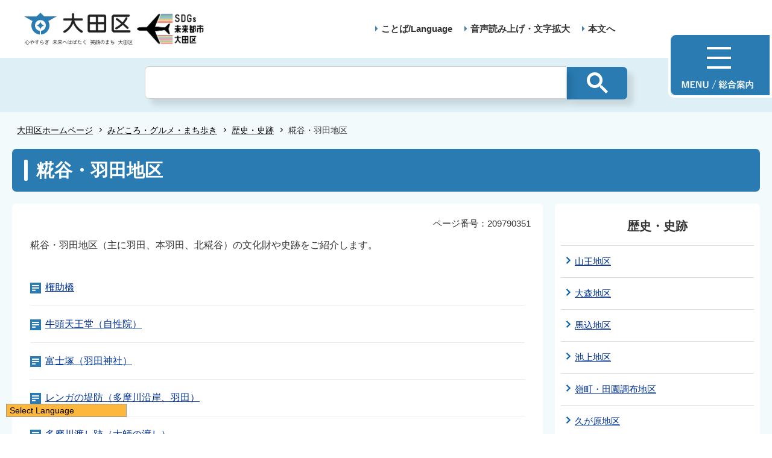

--- FILE ---
content_type: text/html
request_url: http://www.city.ota.tokyo.jp/midokoro/rekishi/koujiya_haneda/index.html
body_size: 3939
content:
<!DOCTYPE HTML>
<html lang="ja" prefix="og: http://ogp.me/ns# article: http://ogp.me/ns/article#">
<head>
<meta charset="UTF-8">
<meta name="Author" content="Ota City">
<meta name="viewport" content="width=device-width,initial-scale=1.0">



<meta property="og:title" content="糀谷・羽田地区">
<meta property="og:type" content="article">
<meta property="og:url" content="https://www.city.ota.tokyo.jp/midokoro/rekishi/koujiya_haneda/index.html">
<meta property="og:image" content="/images/ogp.png">
<meta property="og:description" content="">
<meta http-equiv="X-UA-Compatible" content="IE=edge">

<link rel="shortcut icon" href="/favicon.ico">
<link rel="apple-touch-icon" href="/images/apple-touch-icon.png">
<!-- Google Tag Manager -->
<script>
// <![CDATA[
(function(w,d,s,l,i){w[l]=w[l]||[];w[l].push({'gtm.start':new Date().getTime(),event:'gtm.js'});var f=d.getElementsByTagName(s)[0],j=d.createElement(s),dl=l!='dataLayer'?'&l='+l:'';j.async=true;j.src='https://www.googletagmanager.com/gtm.js?id='+i+dl;f.parentNode.insertBefore(j,f);})(window,document,'script','dataLayer','GTM-TS6S46NV');
// ]]>
</script>
<!-- End Google Tag Manager -->

<title>大田区ホームページ：糀谷・羽田地区</title>
<link rel="stylesheet" href="/css/style.wysiwyg.css" media="all">
<link rel="stylesheet" href="/css/style.tableconverter.css" media="all">
<link rel="stylesheet" href="/css/style_parts.css" media="all">
<link rel="stylesheet" href="/css/2021_style_pc.css" media="all">
<link rel="stylesheet" href="/css/2021_style_smph.css" media="screen and (max-width: 768px)">
<link rel="stylesheet" href="/css/style_print.css" media="print">
<script src="/js/jquery.min.js"></script>
<script src="/js/common_2021.js"></script>




<script src="/js/analyticscode.js"></script>
</head>
<body id="base">
<!-- Google Tag Manager (noscript) -->
<noscript><iframe src="https://www.googletagmanager.com/ns.html?id=GTM-TS6S46NV" height="0" width="0" style="display:none;visibility:hidden"></iframe></noscript>
<!-- End Google Tag Manager (noscript) -->

<!-- scs_jyogai_start -->
<noscript>
<p class="jsmessage">大田区ホームページではJavaScriptを使用しています。JavaScriptの使用を有効にしていない場合は、一部の機能が正確に動作しない恐れがあります。<br>お手数ですがJavaScriptの使用を有効にしてください。</p>
</noscript>
<div class="blockjump txtno-display"><a id="PTOP">このページの先頭です</a></div>
<p class="skip-block"><a href="#CONT" class="skip">このページの本文へ移動</a></p>
<!-- ▼ヘッダーここから▼ -->
<div id="mainback-other">

<header>
	<div class="header-wp">
		<div class="header-left">
			<div class="header-logo"><a href="/index.html"><img src="/images/t-logo2025.png" alt="大田区 心やすらぎ未来へはばたく笑顔のまち大田区" width="180"></a></div><div class="sdgs-logo"><img src="/images/sdgs-logo.png" alt="SDGs未来都市大田区" width="130"></div>
			<p class="header-logo-side"></p>
		</div>
		<div class="header-right">
			<nav>
				<ul class="navlist">
					<li class="navlist-item multilingual" id="multilingual" lang="en"><a href="/honnyaku/index.html">ことば/Language</a></li>
					<li class="navlist-item"><a href="/zsmd/lang/ja/html/index.html">音声読み上げ・文字拡大</a></li>
					<li class="navlist-item"><a href="#CONT">本文へ</a></li>
					<li class="menu-btn-pc"><a href="/info.html"><img src="/images/menu-btn.png" alt="MENU 総合案内"></a></li>
				</ul>
			</nav>
			<div class="menu-btn-sp">
				<ul class="menu-btn-sp-wp">
					<li><a href="/honnyaku/index.html"><img src="/images/menu-btn-sp02.png" alt="ことば/Language" width="61"></a></li>
					<li id="toggle_02"><a href="javascript:void(0)"><img src="/images/menu-btn-sp01_on.png" alt="検索" width="61"></a></li>
					<li><a href="/info.html"><img src="/images/menu-btn-sp.png" alt="MENU" width="60"></a></li>
				</ul>
			</div>
		</div>
	</div>
	<div class="header-sub-search">
	</div>
</header>


<!--▽パンくずナビ▽-->
<nav aria-label="現在位置">
<div class="pankuzu" id="pankuzu">

<ol class="pankuzu-list">
<li class="breadCrumb-item"><a href="../../../index.html">大田区ホームページ</a></li>

<li class="breadCrumb-item"><a href="../../index.html">みどころ・グルメ・まち歩き</a></li>

<li class="breadCrumb-item"><a href="../index.html">歴史・史跡</a></li>

<li class="breadCrumb-item pk-thispage">糀谷・羽田地区</li>
</ol>

</div>
</nav>
<!--△パンくずナビ△-->
<main role="main">
<div class="wrap clearfix">
<div class="blockjump txtno-display"><a id="CONT">本文ここから</a></div>
<!-- ▲ヘッダーここまで▲ -->
<!-- scs_jyogai_end -->



<div id="h1-zone"><h1>糀谷・羽田地区</h1></div>
<div id="main">

<div class="pagenumber"><p class="date-title">ページ番号：209790351</p></div>





<div class="wysiwyg_wp"><p>糀谷・羽田地区（主に羽田、本羽田、北糀谷）の文化財や史跡をご紹介します。<br></p></div>






<ul class="norcor">

<li>
  <a href="/shisetsu/rekishi/koujiya_haneda/gonsukebashi.html">権助橋</a>
</li><li>
  <a href="/shisetsu/rekishi/koujiya_haneda/gozutennoudou.html">牛頭天王堂（自性院）</a>
</li><li>
  <a href="/shisetsu/rekishi/koujiya_haneda/fujiduka.html">富士塚（羽田神社）</a>
</li><li>
  <a href="/shisetsu/rekishi/koujiya_haneda/renganoteibou.html">レンガの堤防（多摩川沿岸、羽田）</a>
</li><li>
  <a href="/shisetsu/rekishi/koujiya_haneda/daishino_watashi.html">多摩川渡し跡（大師の渡し）</a>
</li><li>
  <a href="/shisetsu/rekishi/koujiya_haneda/hanedano_watashi.html">多摩川渡し跡（羽田の渡し）</a>
</li><li>
  <a href="/shisetsu/rekishi/koujiya_haneda/suzukishinden_ato.html">鈴木新田跡</a>
</li><li>
  <a href="/shisetsu/rekishi/koujiya_haneda/kunaisaiko_ishitorii.html">区内最古の石鳥居（北糀谷　子安八幡神社）</a>
</li><li>
  <a href="/shisetsu/rekishi/koujiya_haneda/haiji_enryuuji.html">廃寺円竜寺墓地（小泉次太夫一族の墓）</a>
</li>
</ul>













<!-- scs_jyogai_start -->
</div><!-- ←div main の閉じ -->
<!-- ▲メインコンテンツここまで▲ -->
<!-- scs_jyogai_end -->





<!-- scs_jyogai_start -->
<!-- ▼ローカルナビゲーションここから▼ -->
<div id="localnavi">
<nav>

<div class="loarea04">
<h2 class="localnavi-title">歴史・史跡</h2>
<ul id="losubnaviinfo02">
<li><a href="/midokoro/rekishi/sannou/index.html">山王地区</a></li>
<li><a href="/midokoro/rekishi/oomori/index.html">大森地区</a></li>
<li><a href="/midokoro/rekishi/magome/index.html">馬込地区</a></li>
<li><a href="/midokoro/rekishi/ikegami/index.html">池上地区</a></li>
<li><a href="/midokoro/rekishi/minemachi_denenchoufu/index.html">嶺町・田園調布地区</a></li>
<li><a href="/midokoro/rekishi/kugahara/index.html">久が原地区</a></li>
<li><a href="/midokoro/rekishi/yukigaya_senzoku/index.html">雪谷・千束地区</a></li>
<li><a href="/midokoro/rekishi/unoki_yaguchi/index.html">鵜の木・矢口地区</a></li>
<li><a href="/midokoro/rekishi/kamata/index.html">蒲田地区</a></li>
<li><a href="/midokoro/rekishi/rokugou_haginaka/index.html">六郷・萩中地区</a></li>
<li><span class="current">糀谷・羽田地区</span></li>
</ul>
</div><!--/div loarea04 -->

</nav>




</div><!--/div localnavi -->
<!-- ▲ローカルナビゲーションここまで▲ -->
</div><!--/div wrap -->
</main><!--/main -->
<!-- ▽広告▽ -->

<!-- △広告△ -->
<!-- ▼フッターここから▼ -->
<footer>
	<div class="foot_wp"><!-- /↓foot_wp-->
		<div class="foot_in_wp">
			<div id="t_page-top-id" class="t_page-top"><a href="#PTOP"><img src="/images/f-top.png" alt="このページのトップに戻る"></a></div>
			<div class="foot-menu sp-none">
				<ul class="foot-menu-list">
					<li class="foot-menu-item"><a href="/aboutweb/policy.html">このサイトについて</a></li>
					<li class="foot-menu-item"><a href="/aboutweb/kojin_joho.html">個人情報の取扱いについて</a></li>
					<li class="foot-menu-item"><a href="/aboutweb/ask.html">区へのお問い合わせ</a></li>
					<li class="foot-menu-item"><a href="/sitemap.html">サイトマップ</a></li>
					<li class="foot-menu-item"><a href="/shisetsu/kuyakusho/index.html">アクセス・地図・開庁時間</a></li>
					<li class="foot-menu-item"><a href="/link/index.html">関係団体リンク</a></li>
				</ul>
			</div>


			<div class="foot-wrap">
				<div class="foot-beneath">
					<div class="foot_logo sp-none">
						<img src="/images/f-logo.png" alt="大田区">
					</div>
					<div class="foot-pc-right-area">
						<h2>大田区役所</h2>
						<address>〒144-8621 東京都大田区蒲田五丁目13番14号　<br class="pc-none">電話：03-5744-1111（代表）</address>
					</div>
				</div>
				<div class="f0copy">&copy;大田区</div>
			</div>
		</div>
	</div><!-- /div foot_wp-->
</footer>
<!-- ▲フッターここまで▲ -->
</div><!--/div mainback-other -->
<!-- scs_jyogai_end -->

</body>
</html>

--- FILE ---
content_type: text/css
request_url: http://www.city.ota.tokyo.jp/css/style_print.css
body_size: 350
content:
@charset "UTF-8";
/* 印刷用スタイル */

/* ------------------------基本設定------------------------ */

body {
	zoom: 80%;
	page-break-before: auto; /* for IE11 */
}


/* ------------------------テンプレート用共通------------------------ */

/* #blockskip,*/
.tothispage,
.menu-btn-pc {
	display: none;
}


